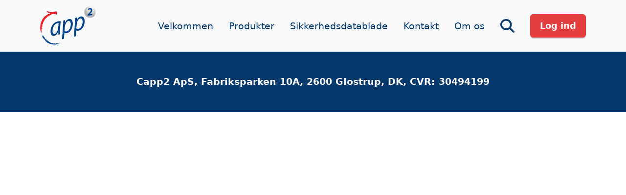

--- FILE ---
content_type: text/html
request_url: https://www.capp2.dk/Produkter/Rengoering_Miljoe_produkter
body_size: 501
content:
<!DOCTYPE html>
<html lang="en">
  <head>
    <meta charset="UTF-8" />
    <link rel="icon" type="image/svg+xml" href="/favicon.ico" />
    <meta name="viewport" content="width=device-width, initial-scale=1.0" />
    <title>Capp2</title>
    <script type="module" crossorigin src="/assets/index-BNX8udXJ.js"></script>
    <link rel="stylesheet" crossorigin href="/assets/index-DbYv9lSx.css">
  </head>
  <body>
    <div id="root" class="color-blue font-standard"></div>
  </body>
</html>


--- FILE ---
content_type: image/svg+xml
request_url: https://www.capp2.dk/assets/logo-8p9uOnEs.svg
body_size: 40897
content:
<?xml version="1.0" encoding="utf-8"?>
<!-- Generator: Adobe Illustrator 16.0.0, SVG Export Plug-In . SVG Version: 6.00 Build 0)  -->
<!DOCTYPE svg PUBLIC "-//W3C//DTD SVG 1.1//EN" "http://www.w3.org/Graphics/SVG/1.1/DTD/svg11.dtd">
<svg version="1.1" id="Layer_1" xmlns="http://www.w3.org/2000/svg" xmlns:xlink="http://www.w3.org/1999/xlink" x="0px" y="0px"
	 width="375.222px" height="262.446px" viewBox="0 0 375.222 262.446" enable-background="new 0 0 375.222 262.446"
	 xml:space="preserve">
<g>
	<defs>
		<path id="SVGID_1_" d="M297.928,38.641c0,21.344,17.296,38.643,38.652,38.643c21.349,0,38.642-17.299,38.642-38.643
			C375.222,17.306,357.929,0,336.581,0C315.224,0,297.928,17.306,297.928,38.641"/>
	</defs>
	<clipPath id="SVGID_2_">
		<use xlink:href="#SVGID_1_"  overflow="visible"/>
	</clipPath>
	
		<radialGradient id="SVGID_3_" cx="-421.8687" cy="566.4629" r="1" gradientTransform="matrix(64.1671 0 0 -64.1509 27416.4883 36353.1797)" gradientUnits="userSpaceOnUse">
		<stop  offset="0" style="stop-color:#FFFFFF"/>
		<stop  offset="0.0562" style="stop-color:#FFFFFF"/>
		<stop  offset="0.7584" style="stop-color:#B1B3B6"/>
		<stop  offset="1" style="stop-color:#B1B3B6"/>
	</radialGradient>
	<rect x="297.928" clip-path="url(#SVGID_2_)" fill="url(#SVGID_3_)" width="77.294" height="77.284"/>
</g>
<path fill="#014386" d="M123.329,190.544c-0.471-5.177-0.429-13.561-0.294-22.688l-0.315,0.064
	c-6.722,19.824-16.726,28.329-27.457,30.622c-13.565,2.896-23.03-7.468-24.521-23.896c-2.739-30.184,13.952-65.968,47.086-73.041
	c7.257-1.548,15.434-1.837,20.802-1.165l-3.631,46.831c-1.161,15.542-0.715,31.105,0.477,40.679L123.329,190.544z M124.849,113.398
	c-1.958-0.315-4.689-0.273-9.108,0.673c-19.722,4.211-33.863,30.89-31.674,55.003c0.873,9.64,4.731,18.465,14.669,16.343
	c11.046-2.357,22.526-21.192,24.065-45.003L124.849,113.398z M148.134,221.295l7.037-94.35c0.794-10.728,1.303-22.845,1.456-31.802
	l11.988-2.56l-0.559,16.869l0.318-0.068c5.745-12.875,15.225-21.818,25.797-24.077c16.409-3.504,24.746,10.374,26.188,26.27
	c2.772,30.538-13.883,63.222-39.285,68.646c-8.046,1.718-13.587,0.895-16.766-0.43l-0.316,0.066l-2.764,38.641L148.134,221.295z
	 M165.067,166.885c3.746,2.298,8.8,3.042,15.113,1.697c16.879-3.604,28.767-30.362,26.708-53.04
	c-0.827-9.105-5.284-19.264-16.487-16.872c-10.255,2.19-21.836,18.138-23.578,43.266L165.067,166.885z M228.103,204.222
	l7.038-94.349c0.792-10.731,1.302-22.844,1.457-31.804l11.986-2.559l-0.558,16.869l0.316-0.067
	c5.745-12.878,15.226-21.821,25.798-24.076c16.409-3.505,24.746,10.37,26.189,26.267c2.771,30.538-13.884,63.224-39.287,68.647
	c-8.046,1.718-13.589,0.895-16.767-0.432l-0.314,0.07l-2.765,38.637L228.103,204.222z M245.037,149.813
	c3.747,2.299,8.8,3.042,15.112,1.693c16.88-3.604,28.768-30.356,26.708-53.036c-0.825-9.105-5.284-19.263-16.485-16.873
	c-10.257,2.191-21.837,18.135-23.579,43.264L245.037,149.813z"/>
<path fill="#014386" d="M320.628,62.61l0.442-6.892l8.755-9.009c8.104-8.777,13.196-14.979,12.518-20.646
	c-0.402-3.339-2.899-5.463-6.86-4.992c-4.026,0.483-7.063,2.102-9.234,3.902l-2.926-7.232c3.35-2.752,8.329-5.124,13.531-5.748
	c9.093-1.08,14.682,3.918,15.558,11.18c1.157,9.645-5.387,17.205-12.536,24.541l-4.109,3.875l0.021,0.151l16.155-1.943l-0.45,9.113
	L320.628,62.61z"/>
<path fill="#ED1C24" d="M11.017,96.459c0,0,0.076,0.113,0.215,0.248c0.042-0.164,0.095-0.314,0.129-0.495L11.017,96.459z
	 M41.804,59.737c0,0-0.58,0.672-0.255,0.767C41.863,59.983,41.804,59.737,41.804,59.737 M105.737,34.529
	c-3.59,0.121-10.735,0.777-14.906,1.757c-4.169,0.974-10.381,3.319-10.381,3.319l0.341-0.582c-0.656,0.61-1.584,0.466-2.534-0.159
	c-0.931-0.626-1.672-0.465-2.182-0.079c-0.503,0.396-1.245,2.027-1.245,2.027c-0.194,0.116-0.39-2.027-0.39-2.027
	c-0.082,0.312-0.661,0.428-1.209,0.396c-0.551-0.045-0.936,0.774-0.936,0.774c-0.158-0.545,0.342-1.091,0.342-1.091
	c-0.658-0.434-1.199,0.19-1.991,0.625c-0.775,0.423-0.929,0.037-0.929,0.037l0.429-0.472c0,0-2.386-1.99-5.816-3.472
	c-3.442-1.482-5.934-0.387-6.675,0.043c-0.743,0.433-0.703-0.35-0.619-0.668c0.074-0.307,0.193-1.047,0.193-1.047
	s-2.149,0.698-3.556,0.422c-1.403-0.277-2.813-1.206-4.842-1.164c-2.026,0.037-3.124,1.249-3.124,1.249
	c-2.608,0.344-4.249,4.447-4.249,4.447s3.666-0.705,8.471,1.199c4.803,1.924,8.467,4.264,8.467,4.264s2.105-0.159,3.981,0.116
	c1.875,0.272,2.305,0.736,2.618,0.736c0.303,0,3.864,0.782,3.864,0.782s-0.669,0.547-1.367,1.288
	c-0.706,0.749-1.011,1.884-1.011,1.884l-0.209-0.825c-0.378,0.698-0.579,1.048-1.672,0.852c-1.094-0.191-2.068-0.307-2.068-0.307
	s0.277,0.238,0.153,0.387c-0.11,0.158-0.269,0.433-0.037,0.814c0.235,0.398,0.39,0.509,0.195,0.782
	c-0.195,0.277-0.976-0.305-1.479-0.739c-0.514-0.424-0.977,0-0.977,0l0.274,0.587c0,0-0.202,0-0.43,0.387
	c-0.23,0.392-0.347,0.742-0.783-0.35c-0.429-1.085-2.145-1.012-2.145-1.012s-5.462,4.644-6.748,5.539
	c-1.287,0.905-3.162,1.837-3.162,1.837c0.705,0.386,0.465,0.974,0.465,0.974c-0.59-0.667-0.978-0.588-1.017-0.234
	c-0.036,0.35-0.313,1.25-0.706,1.25c-0.386,0-0.11-1.146-0.11-1.146s-1.53,0.246-1.959,0.947c-0.43,0.707-0.269,0.903-1.791,1.485
	c-0.387,0.143-0.608,0.175-0.726,0.143c-0.049,0.095-0.089,0.17-0.173,0.286c-0.545,0.741-1.245,0.9-2.253,1.371
	c-1.031,0.46-0.983,1.403-0.983,1.403c0-0.471-0.548-0.624-0.706-0.471c-0.152,0.153-0.855,0.238-0.855,0.238
	c0.428,0.974,0.309,1.366-1.489,2.064c-1.791,0.7-1.398,1.562-1.398,1.562l-0.317-0.313c-6.714,6.014-8.666,9.878-9.133,10.768
	c-0.466,0.9-2.064,1.793-3.044,2.462c-0.976,0.661-2.189,1.792-2.61,2.884c-0.428,1.097,0.194,1.017,0.54,1.404
	c0.361,0.391-0.308,0.518-0.465,0.238c-0.157-0.276-0.705-0.583-0.705-0.583c0.16,0.863-0.198,1.196-0.746,1.864
	c-0.547,0.667-2.261,2.382-2.261,2.382s0.236-0.11,0.352,0.396c0.119,0.503,0.512,0.694,0.512,0.694
	c-0.787,0.159-1.68,0.594-2.463,2.817c-0.773,2.223-1.674,2.424-1.674,2.424c1.29,0.313,1.363,0.816,1.047,1.403
	c-0.305,0.577-0.188,1.169-0.188,1.169c-0.485,0.424-1.014,0.032-1.305-0.259c-0.612,2.26-2.127,3.299-2.127,3.299
	s-0.316,0.113,0.188,1.13c0.512,1.016-0.151,1.405-0.151,1.405c-0.749-0.389-1.094,0.191-1.176,1.095
	c-0.076,0.901-0.552,1.325-0.552,1.325c2.586,0.854,0.948,2.534,0.948,2.534l-1.642-1.011c0.236,1.364-1.838,4.838-2.536,7.146
	c-0.705,2.299,0.232,3.855,0.232,3.855l-1.249-0.191c0.117,0.7-0.196,2.266-0.934,5.85c-0.742,3.589,0.386,5.113,0.386,5.113
	c-1.287,1.213-1.761,3.277-1.761,3.277s0.122,0.349,0.633,1.366c0.506,1.017,1.559,1.52,1.559,1.52
	c-0.042,0.783-1.364,0.746-1.364,0.746c0.076,0.393-0.898,1.407-1.257,2.536c-0.342,1.136,0.633,1.947,0.633,1.947L0,139.618
	c2.233,3.188,0.788,4.635,0.788,4.635s0.274,0.198,1.058,1.017c0.776,0.821,1.278,0.167,1.278,0.167s-0.111,0.497-0.58,0.539
	c-0.471,0.036-0.161,0.466-0.161,0.466l-1.284-0.625c-0.707,5.072,1.093,9.058,1.093,9.058c-0.788,0.229-0.775,1.318-0.396,2.811
	c0.396,1.483-0.15,1.903-0.15,1.903s0.388-0.082,0.621,1.603c0.235,1.683,1.528,1.715,1.528,1.715l-1.022,0.2
	c0.235,0.815,0.235,4.014,0.198,4.918c-0.034,0.896,0.429,0.938,1.093,1.119c0.666,0.198,0.94,0.559,0.94,0.559l-1.09,0.149
	c0.926,0.973,3.547,0.824,3.547,0.824s-0.434,0.393-0.352,0.778c0.077,0.392-0.119,0.853-0.119,0.853
	c-0.746-0.89-3.238-1.121-3.238-1.121s-0.391,0.497,0.86,1.402c1.251,0.892,0.27,1.36,0.27,1.36c0.04,1.873,1.563,1.333,1.563,1.333
	c-0.463,0.584-1.046,0.466-1.046,0.466c0.306,1.249,1.244,1.409,1.244,1.409c-0.24-0.16-0.24-0.593-0.24-0.593
	s0.981,0.232,1.563,0.354c0.58,0.109,1.086-0.196,1.086-0.196c-0.738-0.157-0.69-0.624-0.69-0.624c0.78,0,1.325,0.467,1.209,0.975
	c-0.118,0.509-0.983,0.71-1.681,0.625c-0.704-0.074-1.093,0.273-1.093,0.273l2.692,1.061c-0.437-0.828,1.017-0.987,1.017-0.987
	l-0.861-0.579l1.059-0.279c-0.317-0.268-0.317-1.479-0.357-1.988c-0.037-0.497-0.585-1.085-0.585-1.085l-1.014,0.588
	c-0.276-0.439-0.782-0.667-1.133-1.063c-0.347-0.398,0.275-0.938,0.275-0.938c0.116,0.391,1.563-0.192,1.563-0.192l-0.551-0.422
	l1.954-0.165c-1.285,0.165-1.525-0.306-1.639-0.692c-0.112-0.393-0.075-1.219-0.075-1.219l0.268,0.079c0,0,0.277-0.355,0.195-0.539
	c-0.07-0.207-0.428,0.032-0.857,0.228c-0.434,0.195-0.434-0.158-0.313-0.317c0.111-0.147,0.742-0.497,1.446-0.582
	c0.699-0.074,1.136-0.508,1.136-0.508c-0.124-0.615-0.63-0.739-1.054-2.139c-0.428-1.409,0.313-1.92,0.313-1.92
	c-0.313-1.089-2.188-2.379-2.27-2.766c-0.076-0.396,0.271-0.47,0.941-0.47c0.658,0,0.105-0.469,0.105-0.469s0.71-0.04,1.258-0.194
	c0.175-0.048,0.394-0.079,0.625-0.111c-0.029,0-0.059,0-0.079-0.005c-0.276-0.038-0.236-0.514-0.43-0.864
	c-0.191-0.348-1.016,0.075-1.016,0.075c0.553-2.256-0.159-3.891-0.159-3.891c0.823,0.654,1.916,0.066,1.916,0.066
	c-2.115-1.163-1.678-2.729-1.678-2.729s-0.437-0.073-0.819,0.088c-0.393,0.149-0.938,0.269-1.484,0.313
	c-0.543,0.03-0.817-0.856-0.817-0.856s0.817,0,2.148-0.245c1.33-0.231,1.088-0.816,1.088-0.816c1.251-0.082,0.705,1.017,1.135,1.251
	c0.427,0.233,0.509-0.666,1.68,0.464c1.162,1.124-0.195,1.951-0.195,1.951s0.234,0.157,0.698,0.232
	c0.472,0.076,0.235-0.461,0.39-0.625c0.158-0.148,0.822-0.191,0.822-0.191c0.04-0.274-0.428-0.539-0.74-1.015
	c-0.313-0.463-0.67-1.211-0.67-1.211s-0.305,0.041-0.615,0.076c-0.315,0.044-0.315,0.166-1.135-0.317
	c-0.824-0.461-0.313-0.964,0.149-1.079c0.467-0.124,1.253-0.429,1.253-0.429l0.472,0.502c0,0,0.15-0.042,0.233-0.392
	c0.072-0.348-0.623-0.74-0.623-1.09s-0.039-0.32,0.623-0.275c0.66,0.037,0.465,0.662,0.428,1.096
	c-0.039,0.43,0.625,0.388,0.625,0.388l1.598-0.552c0.116-0.852-0.975-0.656-1.251-0.772c-0.271-0.122,0.046-0.667,0.046-0.667
	l0.775,0.158l-0.623-0.74c-1.991,0-1.955,0.74-1.955,0.74s-0.705-0.195-0.887-0.243c-0.202-0.039-0.284-0.381,0.071-0.693
	c0.353-0.313,0.429-0.503,0.074-0.705c-0.347-0.194-0.503-0.157-0.429,0.117c0.082,0.275-0.034,0.275-0.661,0.315
	c-0.617,0.04-1.012-0.23-1.248-0.897c-0.235-0.657,0.59-0.821,0.982-0.821c0.39,0,1.123-0.078,1.123-0.078
	c0.554,0.624-0.346,0.739-0.346,0.739c0.664,0.51,1.715,0.351,2.378,0.16c0.664-0.19,1.092,0.19,1.092,0.19s0.318-0.311,0.318-0.508
	c0-0.191-1.057-0.34-1.21-0.582c-0.158-0.236-0.511-0.742-0.353-0.425c0.153,0.308,0.04,0.503-0.35,0.392
	c-0.396-0.121-1.138-0.084-1.138-0.084s-1.206-0.547-1.051-0.862c0.159-0.313,1.02-0.345,2.111-0.466
	c1.094-0.111,0.852-0.741,0.852-0.741c-0.934,0.195-3.036-1.085-3.818-1.325c-0.782-0.226-1.647,0.156-1.647,0.156
	c-0.698-0.583-0.545-1.209-0.545-1.209c0.904,0.467,1.208,0.033,1.528-0.042c0.31-0.079,1.091,0.392,1.091,0.392l0.078-0.582
	l1.68,0.858l2.92-1.335c0,0-0.113-0.348-0.928-0.307c-0.83,0.043-0.83-0.465-0.83-0.465c1.141,0.545,1.528-0.393,1.528-0.393
	c-1.528,0.698-2.457-0.742-2.457-0.742s0-0.269,0.346-0.549c0.353-0.271,1.054-0.503,1.529-0.271
	c0.47,0.232,0.699,0.392,1.054,0.355c0.346-0.046,0.621-0.233,0.309-0.319c-0.309-0.073-3.008-1.048-3.008-1.048
	c-0.194-0.471,0.627-0.825,0.627-0.825l0.742,0.859c-0.041-0.384,0.23-0.469,0.622-0.469c0.395,0,1.054,0.041,1.294-0.232
	c0.234-0.275-1.17-0.662-1.17-0.662c0.464-0.195,1.28,0.154,1.28,0.154s-0.545-0.35-0.696-0.466
	c-0.16-0.116-0.279-0.704-0.279-0.704l0.9,0.111c0,0-0.388-0.111-1.011-0.698c-0.628-0.582,0.466-0.817,0.466-0.817
	s-1.094-0.151-0.9,0.388c0.193,0.551-0.078,0.704-0.742,0.661c-0.661-0.031-0.776-1.049-0.776-1.049
	c1.012,0.351,1.206-0.127,0.971-0.465c-0.229-0.354-0.387-1.016-0.387-1.016l1.638-0.397l-1.409-0.46c0,0,0.277,0,0.821,0.031
	c0.548,0.042,0.395-0.275-0.074-0.698c-0.402-0.365-0.346-0.639-0.32-0.709c0.056,0.042,0.23,0.127,0.712,0.322
	c0.976,0.387,1.674-0.079,1.674-0.079c-0.975,0.116-2.026-0.318-2.302-0.816c-0.277-0.518-1.251-0.591-1.251-0.591
	s0.316-0.277,0.862-0.192c0.548,0.071,1.128,0.35,1.753,0.704c0.627,0.344,1.09,0.267,1.09,0.267c-0.503-0.318-0.463-0.739,0-1.016
	c0.472-0.272-0.616-0.543-0.616-0.543c-0.358,0.429-1.062-0.036-1.21-0.27c-0.164-0.238-0.746-0.55-0.746-0.55
	c0.277-0.434,0.582-0.233,0.857-0.043c0.279,0.202,0.78,0,0.78,0s0.085-0.117-0.814-0.656c-0.897-0.551-1.411-0.159-1.411-0.159
	s0.317-0.316-0.151-0.897c-0.467-0.588,0.151-0.818,0.151-0.818c1.016-0.16,0.822,1.016,1.14,1.091
	c0.305,0.074,0.424-0.273,0.112-0.667c-0.31-0.381-1.128-0.742-1.758-1.054c-0.627-0.312-0.815-0.895-0.815-0.895
	c-1.334,0.319-3.206-1.44-3.206-1.44S9.41,121,9.687,120.731c0.276-0.276,0.623,0.385,0.975,0.777
	c0.355,0.392,0.892,0.308,0.892,0.308l-0.034-0.583c1.521-0.043,2.655,1.365,3.32,1.874c0.664,0.508,1.243,0.317,1.243,0.317
	l-0.501-0.741c1.167,0.741,2.106,0.741,2.106,0.741c-0.901-0.507-0.511-0.984-0.24-1.292c0.282-0.316-0.189-0.392-0.348-0.392
	c-0.155,0,0,0.435,0,0.435l-0.393-0.085c0-0.429-0.581-0.698-1.052-1.243c-0.468-0.546,0.16-0.98,0.16-0.98s0.505,0.551,1.13,0.551
	c0.619,0,0.785,0.148,1.013,0.269c0.236,0.112,0.236-0.232-0.198-0.428c-0.423-0.201-0.612-0.545-0.346-0.583
	c0.274-0.042,0.737,0.273,0.737,0.273c2.305-5.116-0.193-7.884-0.193-7.884c0.862,0.274,1.292-0.043,1.676-0.393
	c0.392-0.35,1.216-0.773,1.216-0.773c-0.863,0-1.134-0.899-1.134-0.899c1.949,0.307,1.908-0.239,1.949-0.667
	c0.042-0.434-0.781-1.92-0.781-1.92c0.314-0.113,1.06,0.395,1.368,0.205c0.313-0.205-0.896-1.101-0.896-1.101l1.133,0.085
	l-0.865-0.509c0,0-0.353-0.318,0.13-0.824c0.458-0.505,1.593,0.242,1.593,0.242c-0.082-0.513-0.663-0.699-0.663-0.699
	c1.443-0.593,1.832-2.82,1.832-2.82s-0.23,0.125-0.698,0.16c-0.471,0.04-1.841-1.087-1.841-1.087c0.858,0,0.164-0.593,0.164-0.593
	s0.498,0.274,1.088,0.433c0.589,0.16,0.589,0.582,0.589,0.582c1.597-0.351,1.755-0.857,2.183-1.868
	c0.43-1.022,0.742-1.802,1.163-2.186c0.428-0.392-0.503-1.017-0.503-1.017c1.409,0,1.678-1.133,1.797-1.746
	c0.123-0.636,0.899-1.139,0.899-1.139c-2.026-0.974-1.765-2.302-1.765-2.302c-0.346-0.668,0.13-0.466,0.795-0.044
	c0.659,0.424,2.069,0.932,2.069,0.932c-0.517-1.667,0.423-1.169,0.423-1.169s-0.396-0.82-0.237-1.281
	c0.159-0.471,0.708-0.355,0.708-0.355s0.077-0.116,0.622-0.116s0.974-0.35,0.974-0.35c-0.579-0.509-0.352-0.783-0.194-1.325
	c0.152-0.548-0.195-0.782-0.195-0.782l0.587,0.202l-0.979-0.742l0.979-0.243l0.737,1.096c0.664-0.192,0.164-0.514,0.164-0.514
	s-0.787-0.857-1.056-1.355c-0.277-0.503,0.497-0.318,0.892-0.13c0.394,0.205,0.351,0.406,0.164,0.434
	c-0.201,0.04-0.164,0.548,0.029,0.511c0.201-0.042,0.742-0.084,0.742-0.084s-0.384-0.582-0.415-0.861
	c-0.051-0.261-0.051-0.219,0.536-0.727c0.583-0.509,1.136,0.227,1.136,0.227s-0.236-0.546-0.119-0.857c0.119-0.313,0-0.704,0-0.704
	c-1.285,0.346-1.722-0.112-1.722-0.112s0.043-0.386,0.352-0.746c0.255-0.27,0.373,0.223,0.411,0.444
	c0-0.084,0.033-0.221,0.219-0.402c0.306-0.312-0.158-0.698-0.158-0.698l1.287,0.505c0,0-0.27-0.549-0.27-0.823
	c0-0.275,0.386-0.98,0.386-0.98s0.588,0.629,1.252,1.33c0.665,0.703,1.246,0.314,1.246,0.314l-0.314-1.48
	c0.509-0.588,0.982,0.305,0.982,0.305s0.114-0.077,0.356-0.537c0.219-0.48-0.209-1.218-0.556-2.195
	c-0.352-0.972,0.439-0.891,0.439-0.891s0,0.386,0.462,0.979c0.462,0.582,1.291,0.191,1.291,0.191s-0.281-0.471-0.359-0.784
	c-0.076-0.306-0.268-0.151-0.209,0.371c0.051,0.529-0.178,0.413-0.531-0.058c-0.353-0.464,0.195-0.853,0.195-0.853
	c2.108,0.773,2.734-0.085,3.429-0.941c0.712-0.853,1.951-0.938,1.951-0.938c-1.088-0.781,0.085-1.483,0.085-1.483
	c0.474,0.63,0.392,0.472,0.787-0.068c0.388-0.551,0.849-0.239,0.849-0.239l-1.636-1.328c0.787,0.381,0.861-0.783,0.861-1.562
	c0-0.777,0.229-0.619,0.935-0.311c0.7,0.311,0.234,1.478,0.234,1.478c0.782,0.316,1.249,0.236,1.562-0.775
	c0.306-1.011,1.248-0.471,1.248-0.471s-1.329-2.181-1.017-2.266c0.312-0.073,2.345,0.704,2.345,0.704s-0.076-1.011,0.551-1.011
	c0.618,0,0.464,1.011,0.464,1.011c1.176-0.079,1.089-2.186,1.089-2.186s0.862,0.624,1.567,0.158c0.698-0.47,1.556-0.314,1.556-0.314
	s-0.228-0.85,0.471-1.009c0.705-0.161,0.159-1.016,0.159-1.016l0.387,0.392l-0.237-2.499c0,0,0.624,1.09,1.013,1.79
	c0.391,0.709,0.552,0.158,1.175-0.308c0.635-0.466-0.154-0.856,0.387-1.249c0.553-0.392-0.151-1.169,0.476-1.567
	c0.623-0.392,0.659,1.297,0.659,1.297c0.585,0.932,0.698-0.596,1.991-0.936c1.292-0.361,0.58,1.639,1.167,1.164
	c0.588-0.471,0.472-2.223,0.472-2.223c2.809,0,3.866-2.46,4.337-3.039c0.464-0.593,1.749,0.463,1.749,0.463l-0.115-0.822
	c0,0,0.703,0.475,1.762-0.7c1.048-1.175,1.872-0.94,1.872-0.94l-0.241,1.178c1.176-0.354,2.579-3.159,2.579-3.159l0.24,1.047
	c0,0,0.585,0.346,1.288-1.047c0.698-1.407-0.474-0.244-0.588-1.059c-0.115-0.816,0.466-0.816,1.046-0.816
	c0.587,0,0.943-1.175,1.299-1.054c0.347,0.122-0.471,1.054,0.582,1.633c1.052,0.586,1.64-0.229,1.64-0.229l0.351-1.404l0.463,1.282
	l0.472-0.937l3.747,0.239c0.235-1.875,0.823-0.824,0.823-0.824s0.352-1.289,0.699-1.051c0.354,0.233-0.237,1.413-0.237,1.413
	s1.523,0.344,3.163,0.462c1.646,0.116,5.623,0.938,5.623,0.938l0.468-0.468c0.466-0.47,2.227-0.354,3.397-0.354
	c1.176,0,1.758,1.985,2.462,2.229c0.705,0.232,7.489,1.873,7.489,1.873l2.223-20.72C114.286,34.3,109.332,34.417,105.737,34.529
	 M11.873,159.713c-0.192,0.328-0.379,0.472-0.568,0.544c0.353-0.03,0.665-0.047,0.763-0.047c0.194,0,0.429,0,0.815-0.271
	c0.396-0.269,0-0.54,0-0.54s0.318-0.082,0.746-0.042c0.424,0.042,0.74-0.317,0.387-0.392
	C13.664,158.889,12.225,159.083,11.873,159.713 M47.78,72.767l0.346-0.587l-0.733-0.073L47.78,72.767z M15.07,138.988
	c0,0-0.113-0.35-0.39-0.436c-0.268-0.067-0.545,0.042-0.545,0.042s0.277,0.234,0.076,0.394H15.07z M15.07,142.301
	c0,0-0.23-0.104-0.39,0.121c-0.152,0.24-0.116,0.352,0,0.705c0.12,0.35,0.547,0.117,0.547,0.117s-0.199-0.202-0.311-0.508
	C14.8,142.422,15.07,142.301,15.07,142.301 M12.42,152.021c0.392,0.072,0.662-0.191,0.621-0.431
	c-0.042-0.236,0.199-0.273,0.199-0.273s-0.391,0-0.632,0.312C12.377,151.947,12.42,152.021,12.42,152.021 M14.053,152.293
	c0,0,0.158,0.16,0.511,0.242c0.352,0.073,0.546-0.037,0.546-0.037C14.84,151.512,14.053,152.293,14.053,152.293 M12.849,158.023
	c-0.241-1.366-1.522-1.515-1.522-1.515s0.386,0.582,0.625,0.859C12.18,157.631,12.849,158.023,12.849,158.023 M12.537,160.605
	c0.275,0.158,0.462,0.118,0.462,0.118l-0.42-0.429C12.579,160.295,12.262,160.448,12.537,160.605 M11.591,160.724l-0.574,0.312
	c0.344-0.036,0.966,0.355,0.966,0.355s0.242-0.243,0.085-0.355C11.909,160.921,11.591,160.724,11.591,160.724 M7.543,180.151
	c-0.275,0.328-0.78,0.704-0.78,0.704c0.346,0.164,2.184-0.97,2.184-0.97S8.165,179.415,7.543,180.151 M7.186,182.025l-0.037,0.511
	l0.781,0.04l0.195-0.699C7.572,182.661,7.186,182.025,7.186,182.025"/>
<path fill="#014386" d="M19.614,194.781l1.527-0.93c0,0-1.985,0.529-1.644,0.529C19.854,194.381,19.614,194.781,19.614,194.781
	 M21.957,194.145l-0.644,0.764l0.532-0.067L21.957,194.145z M21.432,197.059c0,0,0.068,0.212,0.19,0.403
	c0-0.012,0.002-0.012,0.002-0.012C21.867,196.938,21.432,197.059,21.432,197.059 M34.047,227.857c0,0,0.178,0.01,0.413-0.006
	c0-0.079,0.014-0.158,0.022-0.238C34.545,227.392,34.047,227.857,34.047,227.857 M63.707,238.412
	c0.026-0.307-0.137-0.254-0.455,0.355C63.501,238.673,63.694,238.571,63.707,238.412 M114.632,249.776c0,0-0.051-0.243-0.225-0.353
	c-0.09-0.058-0.316-0.235-0.587-0.328c0.209,0.353,0.346,0.769,0.435,0.921C114.43,250.281,114.632,249.776,114.632,249.776
	 M121.959,248.26c0,0,0.141,0.084,0.287,0.138c0-0.017,0.006-0.017,0.006-0.022C122.252,248.144,121.959,248.26,121.959,248.26
	 M113.82,249.096c-0.173-0.286-0.387-0.529-0.676-0.487c-0.485,0.061-0.381,0.461-0.175,0.758
	C113.235,249.028,113.551,249.021,113.82,249.096 M106.676,260.429c0,0-0.18-0.339-0.289-0.898c-0.023,0.083-0.05,0.161-0.068,0.227
	C106.26,260.169,106.298,260.347,106.676,260.429 M75.705,254.019c0,0,0.03-0.206,0.138-0.563c-0.15,0.15-0.28,0.309-0.28,0.445
	C75.563,254.248,75.705,254.019,75.705,254.019 M89.663,258.516c-0.013,0.221-0.018,0.39,0.006,0.393
	c0.029,0.012,0.097-0.085,0.196-0.236c-0.042-0.037-0.085-0.068-0.133-0.111C89.706,258.532,89.684,258.528,89.663,258.516
	 M88.806,258.702c-0.152,0.282-0.223,0.62-0.223,0.62L88.806,258.702z M88.806,258.702c0.158-0.301,0.437-0.54,0.857-0.187
	c0.043-0.903,0.304-3.121,0.304-3.121L88.806,258.702z M46.841,243.406c0.105-0.209,0.235-0.406,0.275-0.567
	c-0.249,0.175-0.588,0.429-1.091,0.856C46.025,243.695,46.607,243.845,46.841,243.406 M125.002,252.214l-0.764-0.97
	c0.15,0,0.647-1.578,1.023-1.996c0.384-0.406,0.696-0.142,0.696-0.142s-0.192-0.763-0.364-0.672
	c-0.181,0.084-0.591-0.885-0.591-0.885c0.41,1.176,0,1.141-0.589,1.207c-0.585,0.053-0.203,0.879-0.203,0.879
	c-0.521-1.147-0.673-0.826-0.992-1.061c-0.318-0.231-0.794-1.025-0.794-1.025s0.179,0.471,0.145,0.763
	c-0.008,0.158-0.166,0.136-0.323,0.085c-0.002,0.232-0.115,0.507-0.115,0.507l0.438,0.629c0,0-0.026,0.65-0.61,1.065
	c-0.592,0.413-0.641,0.814-0.641,0.814c-0.297,0-0.203-0.381-0.178-0.603c0.025-0.243-0.064-0.593-0.064-0.593l-0.373,0.994
	c0,0-0.39-0.994-0.588-1.608c-0.209-0.615,0.198-0.847,0.198-0.847h-0.664c-1.082-1.144-1.469-0.269-1.469-0.269
	c-0.373-0.197-0.522,0.645-0.522,0.645l0.028-0.351l-1.085,0.912l-0.056-0.387c-0.444-0.023-0.616,0.226-1.694,0.794
	c-1.093,0.551-1.416-0.26-1.707-0.53c-0.056-0.052-0.116-0.123-0.175-0.205c-0.527,0.67-1.342,0.3-1.342,0.3l-0.061-0.976
	c0,0-0.172,0.298-0.819-0.172c-0.752-0.545-0.91,0.172-0.91,0.172c-0.352-2.015-1.895-1.167-2.338-0.993
	c-0.437,0.181-0.794-0.053-0.794-0.053v1.344c0,0-0.386-0.116-0.878,0.09c-0.499,0.206-1.107,0.525-1.107,0.525v1.144
	c-0.41,0.55-1.146,0-1.592-0.445c-0.436-0.438-1.016-0.46-1.016-0.46c0.261-0.608,0.552,0,0.552,0
	c-0.141-0.388-0.345-0.938-0.91-0.916c-0.548,0.031-1.454,0.938-2.05,1.025c-0.579,0.085-0.613-0.463-0.613-0.463
	c-0.699,0.793-1.081-1.407-1.281-2.084c-0.207-0.678-0.297-0.32-0.297,0.357c0,0.673,0.062,0.645,0.265,0.673
	c0.204,0.036,0.525,0.904,0.525,0.904c-0.118-0.031-0.886,0.297-0.886,0.297l0.062-1.08c0,0-0.082-0.265-0.257-0.121
	c-0.181,0.141-0.116,1.517-0.116,1.517l-0.458,0.637c0.077-1.354-0.547-0.625-0.781-0.661c-0.233-0.037-0.122-1.055-0.122-1.055
	c-0.029,0.546-0.7,0.699-1.206,1.018c-0.51,0.307-1.016,1.64-1.016,1.64v-0.561c-0.193-0.349-0.857,0.085-0.857,0.085l0.117-1.558
	l-1.1,1.833c-0.741-1.208,0.317-2.66,0.317-2.66s-1.016,1.063-1.291,1.142c-0.271,0.079-1.046,1.09-1.046,1.09l0.345-1.011
	c0,0-0.032-0.158-0.427,0.231c-0.386,0.393-0.9,0.816-0.976-0.158c-0.082-0.975-1.674-1.179-3.084-1.672
	c-1.403-0.51-1.751-1.366-1.751-1.366c-0.395,1.947-0.593,0.471-0.781,0.159c-0.199-0.318-0.511,0.466-0.511,0.466
	c-0.034-1.292,0.468-1.604,0.468-1.604c-0.502,0.232-0.937-0.167-1.251-0.472c-0.311-0.309-1.13,0.74-1.13,0.74
	c0-0.545,0.627-1.396,0.627-1.396c-1.169,0.819,0.076-0.701,0.076-0.701c-1.088-0.475-2.4,3.611-2.4,3.611
	c-0.269-1.758-1.309,0.082-1.309,0.082c-0.039-1.749,0.972-1.427,0.972-1.427s-0.384-0.17-1.289-0.637
	c-0.893-0.467-1.244,0.431-1.244,0.431c-0.04-0.546-0.7-0.074-0.7-0.074c-0.241-0.325-1.446-0.545-1.446-0.545l0.159,0.264
	c-0.474,0.985-1.021,0.9-1.06,0.562c-0.031-0.359-0.502-0.404-0.502-0.404l0.27-0.119c-0.587-1.009-0.858-0.773-1.127-0.811
	c-0.284-0.042-0.512-0.979-0.512-0.979c-0.118,0.461-0.705,1.909-0.9,1.909c-0.192,0-0.347-0.506-0.505-1.396
	c-0.15-0.898-0.704-0.667-0.704-0.667l0.042,0.74c-0.353,0.234-0.511-0.54-0.27-1.364c0.228-0.816,0.27-2.033,0.27-2.536
	c0-0.51,0.512-0.56,0.512-0.56c-0.362-1.002-0.472-0.537-0.865,0.279c-0.388,0.828-0.973,1.058-0.973,1.058
	c0.155-0.38,0.857-1.794,0.7-2.222c-0.158-0.435-1.215,0.274-1.948,0.539c-0.74,0.278-0.9-0.773-0.9-0.773
	c0.08,1.018-0.275,1.329-0.662,1.639c-0.386,0.314-0.67-1.057-0.934-1.687c-0.278-0.619-0.978,0.324-0.978,0.324
	c0.107-0.254,0.189-0.429,0.287-0.588c-0.379,0.122-0.906,0.207-1.46,0.264c-0.942,0.123-1.174,0.594-1.174,0.594
	c0.746-1.955-0.231-1.681-0.777-1.604c-0.553,0.085-1.175,0.361-1.403-0.037c-0.236-0.387,0.463-1.244,0.463-1.244l-1.405-0.55
	l0.273-0.472c-0.153-0.312-1.017-0.388-1.128-0.231c-0.119,0.164-1.093,0.862-1.093,0.862c-0.158-0.424,0.351-0.862,0.351-0.862
	s-0.118-0.743-0.775-0.969c-0.674-0.244-2.149,0.698-2.149,0.698l0.655-1.17c-0.386,0.194-0.539-0.431-1.05-1.567
	c-0.511-1.127-1.519-0.619-1.519-0.619l0.539-0.508c-0.616,0.073-1.17-0.509-1.324-1.102c-0.158-0.577-0.309-1.43-0.94-1.589
	c-0.616-0.16-1.715,1.012-1.715,1.012l-1.486,0.237c0.359,0.509,0.359,0.822-0.539,1.361c-0.9,0.548-0.818,1.053-0.818,1.053
	s-0.636-0.315-0.242-1.206c0.396-0.902,0.665-0.307,0.665-0.307c1.022-1.294,0.194-1.613-0.035-1.964
	c-0.234-0.347,0.229-0.884,0.229-0.884c-0.859-0.52-1.598-1.643-2.296-2.74c-0.706-1.093-2.269-3.16-2.269-3.16l-1.058,1.556
	l-0.547-0.697l0.242-0.465c0.23-0.466,0.9-0.274,0.9-0.274c0.233-0.349-0.078-0.466-0.468-0.349c-0.39,0.115-1.132,0.5-1.132,0.5
	c-0.314-0.85,1.005-1.168,1.398-1.287c0.39-0.113-0.266-0.463-0.266-0.463c0.113,0.435-0.202,0.275-0.674,0.545
	c-0.458,0.271-0.815,0.229-1.085,0.078c-0.277-0.169,0.153-0.782,0.469-1.099c0.317-0.308-0.199-0.461-0.199-0.461l-0.586-0.822
	c0,0-0.39,0.658-0.506,1.046c-0.113,0.396-0.271,0.554-0.74,0.209c-0.471-0.354-0.818,0.535-0.818,0.535
	c0.699-1.513-1.057-2.922-1.562-3.394c-0.511-0.471-0.196-0.777-0.196-0.777c-1.635,0.545-2.149-1.048-2.149-1.048
	s-0.313,0.656-0.856,0.941c-0.542,0.265-0.702-0.085-0.702-0.085c1.751-1.176,1.446-1.725,1.365-2.308
	c-0.083-0.582,0.47-1.514,0.47-1.514c-0.277,0.503-0.78,0.503-1.406,0.032c-0.63-0.467-1.367,0.709-1.367,0.709
	s-0.11-0.63,0.387-0.868c0.507-0.233,0.935-0.735,0.935-0.735c-1.286-0.545-1.512-1.758-1.752-2.727
	c-0.236-0.987-0.739-1.261-0.739-1.261c-0.63,0.709-1.445,0.9-1.445,0.9c0.16-0.232,1.363-1.982,1.363-1.982
	c-0.158-0.159-0.892,0.18-1.401,0.384c-0.51,0.19,0-0.625,0-0.625c-0.669,0.815-0.901,0.662-0.901,0.311
	c0-0.342-0.197-1.246-0.66-2.025c-0.469-0.782-1.949-2.109-2.69-3.906c-0.652-1.567-0.022-3.166,0.145-3.536
	c-0.068,0.137-0.232,0.401-0.545,0.54c-0.187,0.084-0.334-0.032-0.432-0.18c-0.249,0.491-1.437,0.719-1.437,0.719l0.976-1.989
	c-1.209,0.35-1.328-0.381-1.527-0.743c-0.187-0.348-0.934,0.042-0.934,0.042l0.468,0.277c0,0-1.34,0.365-1.831,0.804
	c-0.499,0.439-2.254,1.874-2.614,2.192c-0.346,0.323-0.936,0.558-0.936,0.558c0.472-0.117,0.741,0.057,0.741,0.353
	c0,0.297-0.526,1.025-0.65,1.848c-0.116,0.82,1.287,0.523,1.287,0.523s0.175,0.085-0.319,0.201
	c-0.499,0.122-0.878,0.347-0.878,0.347c1.584-0.429,1.287,0.83,1.287,0.83l-0.257,0.027c0.755,0.645,0.729,2.046,0.781,2.788
	c0.058,0.73,0.355,2.065,0.355,2.065l0.932-0.667c0.18,0.433-0.257,0.985-0.257,0.985c1.087-0.225,0.5-0.663,0.528-1.108
	c0.029-0.439,0.814-0.667,0.814-0.667c-1.051,1.202-0.288,1.7,0.18,2.779c0.472,1.078-0.528,1.758-0.528,1.758
	c0.093,0.35,0.407,0.117,0.819-0.261c0.41-0.385,0.56-0.06,0.56-0.06l-0.588,0.585l0.969-0.413c0.11,0.82-1.03,1.577-1.03,1.577
	c0-0.145-0.434-0.285-0.434-0.285s-0.118,0.55,0.289,0.928c0.415,0.385,0.768,0.616,0.768,0.616v-0.816
	c0.139,0.033,0.671,0.851,2.075,2.427c1.404,1.577,2.454,1.789,2.454,1.789l0.382-0.439c0,0,0.822-0.174,0.938,0.938
	c0.118,1.109,0.615,1.224,0.615,1.224c0.964-0.029,1.226,0.498,1.226,0.498s-0.527,0.087-0.669,0.648
	c-0.149,0.549-0.734,0.763-0.734,0.763c0.824,0.317,1.287,0.228,1.638,0.026c0.353-0.206,1.73-0.641,1.73-0.641l-0.589,0.869
	c1.403-0.721,1.909-0.15,1.909-0.15s-0.622,0.033-1.029,0.711c-0.411,0.663-0.996,0.703-0.996,0.703
	c-0.265,1.637,1.228,1.317,1.734,1.605c0.493,0.299-0.331,1.348-0.331,1.348s0.585-0.231,1.057-0.845
	c0.471-0.619-0.585-1.15-0.379-1.15c0.201,0,0.268-0.4,0.824-0.667c0.553-0.264,1.368,0.059,1.339,0.318
	c-0.034,0.264-0.579,1.383-0.932,2.166c-0.352,0.788-0.061,1.497-0.061,1.497h-0.291c0,0.228,0.262,0.431,0.76,0.551
	c0.468,0.116,0.276,0.667,0.242,0.738c0.02-0.05,0.105-0.146,0.427-0.241c0.443-0.111,0.387,0.063,0.624,0.095
	c0.226,0.033,0.878-0.53,0.878-0.53l-1.183-0.612c0.444,0.113,1.527-0.354,2.29-0.296c0.76,0.063,0.643,0.794,0.643,0.794
	c-0.209,0.329-0.858,0.423-1.287,0.46c-0.006,0.143,0.076,0.293,0.408,0.379c0.505,0.151-0.123,0.654-0.386,0.796
	c-0.257,0.149-0.638,0.149-1.072-0.258c-0.443-0.414-0.705-0.319-1.116-0.319c-0.407,0-0.497,0.346,0.353,0.487
	c0.664,0.117,0.09,0.541-0.186,0.72c0.194-0.127,0.575-0.348,0.832-0.458c0.346-0.145,0.408,0.299,0.73,0.766
	c0.318,0.478,1.081-0.054,1.081-0.054l-0.906,0.874c0,0,1.046-0.322,1.087-0.153c0.02,0.164-1.24,0.78-1.46,0.89
	c0.186-0.079,0.919-0.339,0.807,0.757c-0.11,1.259,0.563,0.906,0.563,0.906s-0.354-0.139-0.41-0.382
	c-0.062-0.229,0.113-0.763,0.639-1.08c0.529-0.325,0.498-0.852,0.498-0.852c0.619,0,0.882,0.12,0.855,0.701
	c-0.034,0.584-0.472,1.171-0.769,1.965c-0.291,0.784,0.444,1.225,0.444,1.225c-0.379-0.874,0.465-1.345,0.465-1.345
	c0.294,0.678-0.029,1.787-0.029,1.787c0.704,0.388,0.794,0.028,0.913-0.522c0.11-0.56,0.609-0.703,0.609-0.703
	c-0.609,0.879,0.357,0.613,0.644,0.343c0.296-0.258,0.934-0.317,0.934-0.317l-0.763,0.943c0,0,0.091,0.433,0.539,0.401
	c0.432-0.026,0.901-0.791,1.31-1c0.413-0.201,0.523,0.509,0.523,0.509l-1.492,0.931l0.828,0.063l-1.119,0.995
	c0,0,0.851-0.201,1.176-0.124c0.316,0.09,0.582,0.919,0.582,0.919s0.407-0.774,0.821-1.065c0.41-0.284,1.143-0.497,1.143-0.227
	c0,0.254-0.089,0.296-0.383,0.666c-0.294,0.382,0.319,0.474,0.319,0.474s-0.733,0.67-1.017,0.548
	c-0.296-0.109,0.023-0.64,0.023-0.64l-0.963,0.826c0,0,0.033,0.667,0.289,0.763c0.265,0.079,0.905,0.349,0.905,0.349l-0.172-0.472
	l2.104-0.503c-0.057,0.478-0.844,0.844-0.844,0.844s0,0.184,0.409-0.013c0.413-0.205,0.858-0.063,0.858-0.063
	s-0.354,0.406-0.741,0.85c-0.382,0.437-1.286,0.664-1.286,0.664h1.762c0,0-0.158-0.027-0.215,0.564
	c-0.052,0.585-0.349,0.901-0.349,0.901c0.297,0.824,1.94,0.064,2.55,0.265c0.32,0.108,0.373,0.27,0.331,0.467
	c0.505-0.361,0.587-0.318,0.664-0.286c0.117,0.025,0.614,1.08,1.109,1.546c0.497,0.472,1.229-0.056,1.229-0.056l-0.525,1.903
	c0.614,0.171,0.699-0.646,0.905-1.351c0.209-0.698,0.673-0.751,1.17-0.731c0.499,0.033,0.565,0.415,0.153,0.943
	c-0.408,0.517-0.588,1.111-0.588,1.111s1.167-0.646,1.755-0.767c0.587-0.12,0.849,0.587,0.789,0.941
	c-0.053,0.345-0.822-0.322-0.822-0.322l0.157,1.281c0,0-1.348,0.497-1.644,0.592c-0.297,0.085-0.317,1.081-0.317,1.081
	c0.082-0.382,0.966-1.176,1.373-1.176c0.408,0,1.225,0.45,1.785,0.418c0.553-0.032,1.163-1.202,1.163-1.202l0.128,0.932h-0.386
	c0,0-0.061,0.498,0.258,0.498c0.33,0,1.063-0.993,1.299-1.199c0.229-0.2,0.582-0.791,1.019-0.173
	c0.434,0.62-0.329,1.284-0.329,1.284l1.261-0.378c0.125,0.291-0.2,0.498-0.2,0.498s0.582,0.207,0.941,0.291
	c0.248,0.068,0.09,0.338-0.02,0.489c0.11-0.136,0.308-0.378,0.51-0.537c0.297-0.243,1.226-0.921,1.226-0.921s0,0.358-0.202,0.45
	c-0.2,0.081-0.264,0.291-0.264,0.291l1.085-0.504c0,0-0.288,0.731-0.73,1.085c-0.431,0.361-0.755-0.03-0.755-0.03
	s-0.099,0.236-0.181,1.048c-0.084,0.825,0.348,0.146,0.878,0.127c0.526-0.027,0.672,0.814,0.672,0.814l-0.818,0.119
	c0,0-0.297,1.264,0.064,1.575c0.343,0.327,0.608,1.376,0.608,1.376s-0.055-0.846,0.056-2.043c0.124-1.206,0.739-1.726,0.739-1.726
	s-0.118-0.063-0.409,0.201c-0.296,0.265-0.412-0.201-0.179-0.492c0.23-0.309,0.532-0.885,0.761,0.085
	c0.235,0.969,0.997,0.236,0.997,0.236c-0.79,1.25,0.524,1.166,0.524,1.166l-0.761,1.405c0.443,0.171,1.669-1.458,1.669-1.458
	s0.206-0.154,0.268,0.69c0.049,0.854-0.415,1.914-0.415,1.914c0.505,0.636,0.616-0.853,0.706-1.44
	c0.09-0.582,0.728-0.412,0.728-0.412s0.206,0.497,0.766,0.582c0.551,0.095,1.897-0.523,1.897-0.523s0.067,0.565-0.238,0.818
	c-0.289,0.267-0.221,0.62-0.221,0.62s0.866-1.142,0.928-1c0.055,0.154-0.111,0.624-0.111,0.624c0.408-0.094,0.462-0.624,0.637-1.037
	c0.178-0.401,0.732-0.617,0.732-0.617s0.209-0.812,0.47-0.082c0.264,0.741,0.442,1.468,0.699,1.736
	c0.268,0.255,0.833-0.379,0.833-0.379c0,0.432-0.681,1.608-0.681,1.608s0.14-0.182,0.904-0.529c0.763-0.356,1.904-1.409,1.904-1.409
	l0.494,1.409c-0.142-0.297,0.039-2.11,1.444-3.019c0.177-0.11,0.336-0.232,0.477-0.359l0.013,0.37
	c-0.788,1.133-1.169,2.072-1.324,2.614c0.201-0.188,0.451-0.339,0.451-0.339s-0.296,0.339-0.267,0.582
	c0.033,0.232,0.44-0.38,0.44-0.38l-0.378,1.756l0.406-0.696l0.947,1.426c0,0,0.841-0.526,2.333-2.22
	c1.493-1.695,2.573-1.674,2.573-1.674c-0.638,0.473-1.08,3.483-1.08,3.483c-0.116-1.146-0.969-0.468-1.342-0.175
	c-0.387,0.303-0.943,0-0.943,0c0.616,0.354-0.061,1.201-0.061,1.201l1.908-1.079c0,0-0.24,0.896,0,1.164
	c0.232,0.265,0.263,0.529,0.263,0.529c0.091-0.698,0.376-1.725,1.17-1.725c0.79,0,1.143-0.235,1.143-0.235
	c-0.529,1.96-1.206,1.205-1.206,1.205s-0.199,0.585,0.328,0.521c0.525-0.051,0.757-1.131,1.228-1.606
	c0.466-0.466,0.76,0.265,0.52,0.147c-0.229-0.122-0.458,0.435-0.458,0.435s0.556-0.466,0.992-0.106
	c0.44,0.339,0.088,0.836,0.088,0.836c3.278,1.489,4.011-1.047,4.011-1.047l-0.879,2.891l3.487-6.666c0,0-0.469,2.166-0.7,3.986
	c-0.179,1.35-0.669,2.52-0.952,3.002c0.752,0.607,1.119,0.003,1.119,0.003c-0.145-0.526-0.029-1.81,0.124-2.395
	c0.14-0.594,0.14-0.446,0.284,0.173c0.15,0.617,0.794,2.455,0.794,2.455c-0.206-0.348,0.382-2.434,0.577-2.72
	c0.212-0.296,0.477-0.502,0.358-0.117c-0.111,0.382-0.582,2.837-0.582,2.837l1.469-2.371c-0.355,0.582-0.243,3.013-0.243,3.013
	c0.124-0.266,0.264-0.288,0.788-0.084c0.537,0.203,0.593,0.084,0.593,0.084l-0.443-0.788c0.825,0.472,1.171-0.815,1.875-2.225
	c0.7-1.41,1.171-1.143,1.171-1.143c-0.875,3.568-0.174,3.867-0.174,3.867c1.55-5.593,3.216-7.668,3.216-7.668l0.117,0.878
	l0.912-0.852c-0.675,2.552-3.635,8.116-3.635,8.116s0.207,0.253,0.233,0.692c0.035,0.437,0.533,0.257,0.533,0.257
	c0,1.062-0.766,1.157-0.766,1.157l1.7,0.604c0,0,0-1.196,0.788-1.6c0.796-0.418,0.706-1.297,0.706-1.297l-2.018,1.563
	c0.405-2.669,1.721-4.107,2.309-4.247c0.587-0.146,0.468,0.233,0.408,0.837c-0.056,0.624-0.524,2.645-0.524,2.645
	c0.788-1.185,1.353-0.59,1.353-0.59l-0.588,0.847c0.263,0.386,0.642-0.2,1.023-0.672c0.379-0.466,0.493-0.407,0.845,0.175
	c0.352,0.579,0.588,1.608,0.76,1.582c0.174-0.029,0-0.936,0-0.936c-0.408-3.131,0.332-8.578,0.332-8.578s1.397,2.107,1.633,3.167
	c0.241,1.048-0.353,1.604-0.553,2.923c-0.082,0.508-0.043,0.921,0.028,1.266c0.117-0.398,0.38-0.885,0.38-0.885s0.116,0,0.116,0.729
	c0,0.731,0.375,0.53,0.375,0.53s-0.055-0.7,0.297-0.795c0.352-0.085,0.441,0,0.441,0l-0.441-0.729
	c0.291-0.261,0.441-0.232,0.851,0.117c0.407,0.349,0.552,0.177,0.552,0.177c-0.236-2.338,1.292-4.212,1.292-4.212
	c-0.122,0.266,0.119,1.342,0.119,1.342s0.457-0.09,1.372,0.434c0.884,0.521,1.604,0.421,1.63,0.421
	c-0.012,0.017,0.019,0.101,0.358,0.64c0.472,0.731,0.153,1.145,0.153,1.145c0.404-0.794,0.699-1.08,0.816-0.849
	c0.116,0.234,0.064,0.554-0.323,0.701c-0.38,0.147,0,1.196,0,1.196c-0.346-0.614,1.257-2.045,1.257-2.045s0.181-0.788-0.407-0.761
	c-0.593,0.032-1.141,1.164-1.141,1.164s-0.355,0.145,0.145-2.106c0.498-2.251,1.519-3.51,1.901-3.479
	c0.381,0.027,0.325,1.177,0.325,1.177c1.047,0.143,1.439-1.68,1.701-2.23c0.264-0.56,0.643-0.528,0.964-0.262
	c0.323,0.262,0.439,1.058,0.502,1.702c0.05,0.646,0.05,1.949,0.05,1.949c-0.41,0.415-1.053-0.173-1.252-0.43
	c-0.201-0.271-0.526-0.218-0.526-0.218l0.673,0.594c0,0-0.12,0.232-0.411,0.527c-0.297,0.288-0.564-0.059-0.564-0.059
	c0.179,0.76,2.03,0.558,3.2,0.558c1.167,0,1.28,0.548,1.28,0.548s0.034-0.167,0.269-0.633c0.228-0.473,0.056-0.941,0.056-0.941
	l-0.438,0.212c-0.15-0.297-0.15-0.943,0.113-1.382c0.269-0.439-0.141-0.582-0.141-0.582s0.175-0.144,0.672-1.057
	c0.5-0.908,1.171-0.58,1.171-0.58l0.359,1.225c-1.066-1.14-0.77,0.645-0.77,0.645s-0.052-0.528,0.146-0.735
	c0.206-0.206,0.438,0.317,0.904,0.678C124.885,253.319,125.002,252.214,125.002,252.214 M77.546,253.149
	c-0.167-0.211-0.257-0.539-0.257-0.539s0.492-0.085,0.612,0.468C77.901,253.078,77.721,253.353,77.546,253.149 M119.084,249.666
	l-0.285-0.478l0.408,0.3L119.084,249.666z M120.755,249.366c0.266,0,0.321-0.233,0.266-0.609c-0.062-0.382,0.206-0.649,0-0.757
	c0,0-0.085,0-0.291,0.344C120.522,248.69,120.501,249.366,120.755,249.366 M124.16,247.314l-0.566,0.473l0.566,0.408V247.314z
	 M126.229,247.03L126,247.762l0.353,0.382L126.229,247.03z M127.43,246.289l-0.352,2.002l0.38-0.594L127.43,246.289z
	 M132.666,244.071l-0.23,1.549C132.436,245.62,132.784,244.658,132.666,244.071 M131.361,245.591c0,0,0.013-0.47-0.299-0.933
	c-0.32-0.464-0.026-0.936-0.026-0.936s-0.416,0.407-0.734,1.379c-0.325,0.961-0.291,1.252-0.291,1.252s0.353-1.054,0.548-1.142
	C130.771,245.121,131.361,245.591,131.361,245.591 M133.109,245.856l0.41,0.939l-0.431,0.172l0.781-0.117
	C133.64,246.269,133.109,245.856,133.109,245.856 M135.046,246.03l0.257-0.524c-0.381-0.031-0.847-0.91-0.847-0.91
	s0.201,0.678,0.381,0.964C134.941,245.739,134.991,245.878,135.046,246.03 M135.128,246.416c-0.02-0.169-0.05-0.277-0.082-0.386
	l-0.389,0.766C134.657,246.796,135.19,246.796,135.128,246.416 M137.791,244.099c0,0-0.028-0.234-0.316-0.339
	c-0.294-0.127-0.184-0.478-0.184-0.478s-0.379,0.44-0.137,0.878c0.236,0.436,0.381,0.647,0.381,0.647L137.791,244.099z
	 M138.759,244.57l0.295-0.345c0,0-0.164-0.169-0.246-0.328c-0.084,0.089-0.161,0.174-0.161,0.174L138.759,244.57z M138.848,243.663
	c-0.124,0.023-0.095,0.134-0.04,0.234C138.92,243.766,139.015,243.627,138.848,243.663 M147.424,241.996
	c-0.109-0.412-0.233-0.625-0.233-0.625s-0.23,0.504,0.267,1.244C147.458,242.615,147.548,242.404,147.424,241.996 M144.527,246.796
	l0.327-0.761l-0.175-0.614L144.527,246.796z M142.391,246.766c-0.533,0.678-0.94,0.318-0.94,0.318s0.268,0.561,0.587,0.591
	c0.323,0.022,0.565-0.527,0.967-0.852c0.409-0.321,0.615,0.379,0.615,0.379l-0.178-1.463
	C143.442,245.739,142.914,246.094,142.391,246.766 M142.065,248.635c-0.233-0.146-0.322,0.122-0.145,0.27
	c0.18,0.144,0.5,0.344,0.5,0.344l0.144-0.673C142.564,248.575,142.307,248.782,142.065,248.635 M138.294,245.39
	c0,0,0.489,0.23,0.554,0.498c0.064,0.26-0.089,0.678-0.089,0.678s0.74-0.53,0.354-1.06
	C138.724,244.978,138.294,245.39,138.294,245.39 M137.853,246.094c0-0.387,0.11-0.941,0.11-0.941s-0.172,0.391-0.324,0.682
	C137.819,246.094,137.853,246.453,137.853,246.094 M137.407,246.063c-0.003,0.164,0.107,0.005,0.232-0.229
	c-0.006-0.015-0.015-0.025-0.026-0.041C137.407,245.538,137.45,245.687,137.407,246.063 M137.963,248.021l0.444-1.455l-0.76,1.598
	L137.963,248.021z M134.837,247.115l-0.386,0.868l0.561,0.16L134.837,247.115z M134.224,248.488l0.227-0.505l-0.284-0.075
	L134.224,248.488z M136.455,249.666c0,0,0.162-0.3-0.065-1.058c-0.231-0.762-0.025-1.165-0.025-1.165s-0.358,0.7-0.387,1.247
	C135.953,249.248,136.455,249.666,136.455,249.666 M136.561,251.276c0.124-0.415-0.437-0.942-0.437-0.942l0.035,0.286
	c-1.031-0.457-1.398-1.632-1.398-1.632s0.452,1.313,0.63,1.632c0.18,0.33,0.527,0.857,0.527,0.857
	c-0.174-0.355,0.412-0.964,0.381-0.266c-0.024,0.699,0.297,0.816,0.297,0.816S136.455,251.684,136.561,251.276 M132.083,250.861
	l0.758,0.822l-0.257-0.622c0,0,0.414,0.15,0.414-0.2c0-0.348-0.125-0.825-0.125-0.825L132.083,250.861z M129.304,246.823
	c-0.172,0.055,0.498,0.758,0.498,0.758s-0.032,0.042-0.06,0.094l0.184,0.055c0,0,0.03,0.137,0.056,0.323l-0.319-0.296
	c-0.158,0.185-0.427,0.448-0.737,0.471c-0.016,0-0.037,0.005-0.048,0.005c0.087,0.075,0.178,0.143,0.254,0.143
	c0.353,0,0.802-0.248,0.859-0.285c0.025,0.218,0.034,0.497-0.04,0.752c-0.149,0.497-0.24,1.406,0.15,1.905
	c0,0,0.407-0.148,0.43-0.796c0.028-0.644,0.24-0.763,0.24-0.763s-0.616,0.447-0.526,0.045c0.089-0.424,0.119-0.678,0.02-0.858
	c-0.082-0.18-0.142-0.327,0.069-0.439c0.05-0.027,0.128-0.079,0.216-0.131c-0.161-0.065-0.35-0.16-0.599-0.339
	C129.951,247.466,129.485,246.766,129.304,246.823 M127.737,248.308c0.156-0.012,0.725-0.048,1.141-0.075
	c-0.398-0.344-0.916-1.236-0.916-1.236C127.673,247.396,127.647,247.832,127.737,248.308 M131.478,247.847
	c-0.035,0-0.059,0.01-0.09,0.01c-0.056,0.157-0.051,0.275,0.322,0.307c0.314,0.032,0.416-0.358,0.451-0.74
	C131.99,247.613,131.74,247.832,131.478,247.847 M131.179,247.147c-0.048,0.257-0.374,0.503-0.629,0.657
	c0.359,0.146,0.554,0.084,0.838,0.052c0.04-0.105,0.098-0.233,0.108-0.391C131.534,247.084,131.234,246.796,131.179,247.147
	 M127.348,249.951c0,0,1.313,1.11,1.202,1.584c-0.13,0.473-0.499,1.075-1.174-0.323c0,0,0.319,0.584-0.089,1.669
	c-0.411,1.073-0.055,1.879-0.055,1.879l0.524-0.588c0,0-0.208,0.693,0.116,0.932c0,0-0.116-1.107,0.32-1.371
	c0.448-0.276,0.79,0.349,0.79,0.349s0.297-0.412-0.028-1.867c-0.314-1.467-0.937-2.79-1.109-3.432
	c-0.048-0.152-0.082-0.312-0.108-0.475c-0.025,0-0.072,0.005-0.072,0.005S127.756,249.811,127.348,249.951 M132.148,246.702
	c0,0,0.04,0.36,0.013,0.721c0.124-0.148,0.222-0.275,0.222-0.275L132.148,246.702z M129.485,247.581l0.178,0.176
	c0.031-0.027,0.062-0.06,0.079-0.082L129.485,247.581z M129.77,253.796c0.116,0.285,0.241,0.105,0.385,0.021
	c0.147-0.084-0.144-0.645-0.144-0.645S129.657,253.493,129.77,253.796 M126.229,251.276c-0.051,0.296-0.345,0.17-0.345,0.17
	s0-0.673-0.239-0.763c-0.233-0.085-0.529,0.613-0.529,0.613c0.296,0.878,0.559,0.466,0.794,0.35
	c0.241-0.111,0.525-0.151,0.525-0.151S126.288,250.969,126.229,251.276 M125.557,254.315l0.443,0.232l-0.407-1.376L125.557,254.315z
	 M124.388,254.78l0.788,0.295l-0.291-0.412L124.388,254.78z M124.096,253.553c-0.339-0.027-0.502,0.104-0.587,0.26
	C123.896,253.765,124.096,253.553,124.096,253.553 M123.011,254.172c0.14,0.059,0.382,0.207,0.382,0.207s-0.043-0.323,0.116-0.566
	c-0.116,0.015-0.249,0.026-0.406,0.004C122.424,253.732,122.866,254.109,123.011,254.172 M116.076,254.315l-0.706,0.413
	c0,0-0.054,0.232,0.03,0.438c0.092,0.197,0.293,0.229,0.529-0.149C116.164,254.638,116.076,254.315,116.076,254.315
	 M117.999,258.296l0.387-0.731c-0.146,0-0.472-0.905-0.472-0.905L117.999,258.296z M116.282,258.053c0,0,0.088,0.121-0.325,0.709
	c-0.407,0.591,0.373,0.561,0.297,0.472c-0.09-0.09,0.028-0.355,0.291-0.673C116.802,258.241,116.282,258.053,116.282,258.053
	 M106.004,256.238v-2.539l-0.242,2.539H106.004z M96.668,259.466c0,0-0.415,0.236-0.737,0.562c-0.321,0.319,0,1.336,0,1.336
	c0.415,0.622,0.497-0.498,0.56-0.818c0.061-0.312,0.44,0.208,0.44,0.208s0.41-0.208-0.057-0.584
	C96.401,259.787,96.668,259.466,96.668,259.466 M62.416,252.59l0.054,0.995C63.058,252.938,62.416,252.59,62.416,252.59
	 M56.323,249.284l0.499-1.555l-0.61,1.292L56.323,249.284z M49.973,246.968c-0.173,0.18-0.29,0.437-0.29,0.437
	s0.144,0.089,0.352,0.146c0.202,0.063,0.347-0.026,0.347-0.026s-0.114-0.164-0.145-0.609
	C50.207,246.47,50.152,246.796,49.973,246.968"/>
</svg>
